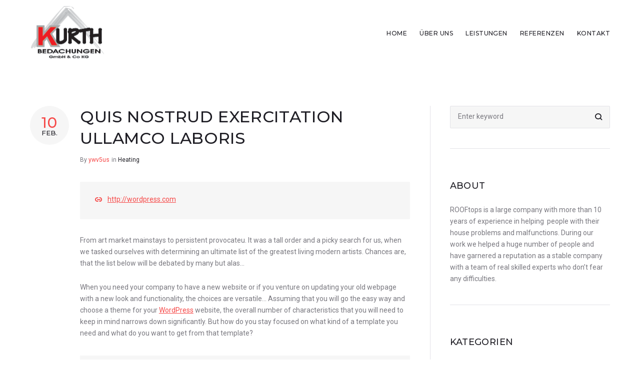

--- FILE ---
content_type: text/html; charset=UTF-8
request_url: https://kurth-bedachungen.de/quis-nostrud-exercitation-ullamco-laboris-2/
body_size: 83690
content:
<!DOCTYPE html>
<html lang="de">
<head>
<meta charset="UTF-8">
<link rel="profile" href="http://gmpg.org/xfn/11">
<link rel="pingback" href="https://kurth-bedachungen.de/xmlrpc.php">

<meta name="viewport" content="width=device-width, initial-scale=1, maximum-scale=1, user-scalable=no" />
<title>Quis nostrud exercitation ullamco laboris &#8211; Kurth Bedachungen</title>
<meta name='robots' content='max-image-preview:large' />
<link rel='dns-prefetch' href='//fonts.googleapis.com' />
<link rel="alternate" type="application/rss+xml" title="Kurth Bedachungen &raquo; Feed" href="https://kurth-bedachungen.de/feed/" />
<script type="text/javascript">
window._wpemojiSettings = {"baseUrl":"https:\/\/s.w.org\/images\/core\/emoji\/14.0.0\/72x72\/","ext":".png","svgUrl":"https:\/\/s.w.org\/images\/core\/emoji\/14.0.0\/svg\/","svgExt":".svg","source":{"concatemoji":"https:\/\/kurth-bedachungen.de\/wp-includes\/js\/wp-emoji-release.min.js?ver=6.1.9"}};
/*! This file is auto-generated */
!function(e,a,t){var n,r,o,i=a.createElement("canvas"),p=i.getContext&&i.getContext("2d");function s(e,t){var a=String.fromCharCode,e=(p.clearRect(0,0,i.width,i.height),p.fillText(a.apply(this,e),0,0),i.toDataURL());return p.clearRect(0,0,i.width,i.height),p.fillText(a.apply(this,t),0,0),e===i.toDataURL()}function c(e){var t=a.createElement("script");t.src=e,t.defer=t.type="text/javascript",a.getElementsByTagName("head")[0].appendChild(t)}for(o=Array("flag","emoji"),t.supports={everything:!0,everythingExceptFlag:!0},r=0;r<o.length;r++)t.supports[o[r]]=function(e){if(p&&p.fillText)switch(p.textBaseline="top",p.font="600 32px Arial",e){case"flag":return s([127987,65039,8205,9895,65039],[127987,65039,8203,9895,65039])?!1:!s([55356,56826,55356,56819],[55356,56826,8203,55356,56819])&&!s([55356,57332,56128,56423,56128,56418,56128,56421,56128,56430,56128,56423,56128,56447],[55356,57332,8203,56128,56423,8203,56128,56418,8203,56128,56421,8203,56128,56430,8203,56128,56423,8203,56128,56447]);case"emoji":return!s([129777,127995,8205,129778,127999],[129777,127995,8203,129778,127999])}return!1}(o[r]),t.supports.everything=t.supports.everything&&t.supports[o[r]],"flag"!==o[r]&&(t.supports.everythingExceptFlag=t.supports.everythingExceptFlag&&t.supports[o[r]]);t.supports.everythingExceptFlag=t.supports.everythingExceptFlag&&!t.supports.flag,t.DOMReady=!1,t.readyCallback=function(){t.DOMReady=!0},t.supports.everything||(n=function(){t.readyCallback()},a.addEventListener?(a.addEventListener("DOMContentLoaded",n,!1),e.addEventListener("load",n,!1)):(e.attachEvent("onload",n),a.attachEvent("onreadystatechange",function(){"complete"===a.readyState&&t.readyCallback()})),(e=t.source||{}).concatemoji?c(e.concatemoji):e.wpemoji&&e.twemoji&&(c(e.twemoji),c(e.wpemoji)))}(window,document,window._wpemojiSettings);
</script>
<style type="text/css">
img.wp-smiley,
img.emoji {
	display: inline !important;
	border: none !important;
	box-shadow: none !important;
	height: 1em !important;
	width: 1em !important;
	margin: 0 0.07em !important;
	vertical-align: -0.1em !important;
	background: none !important;
	padding: 0 !important;
}
</style>
	<link rel='stylesheet' id='jquery-swiper-css' href='https://kurth-bedachungen.de/wp-content/themes/rooftops/assets/css/swiper.min.css?ver=3.3.0' type='text/css' media='all' />
<link rel='stylesheet' id='wp-block-library-css' href='https://kurth-bedachungen.de/wp-includes/css/dist/block-library/style.min.css?ver=6.1.9' type='text/css' media='all' />
<link rel='stylesheet' id='classic-theme-styles-css' href='https://kurth-bedachungen.de/wp-includes/css/classic-themes.min.css?ver=1' type='text/css' media='all' />
<style id='global-styles-inline-css' type='text/css'>
body{--wp--preset--color--black: #000000;--wp--preset--color--cyan-bluish-gray: #abb8c3;--wp--preset--color--white: #ffffff;--wp--preset--color--pale-pink: #f78da7;--wp--preset--color--vivid-red: #cf2e2e;--wp--preset--color--luminous-vivid-orange: #ff6900;--wp--preset--color--luminous-vivid-amber: #fcb900;--wp--preset--color--light-green-cyan: #7bdcb5;--wp--preset--color--vivid-green-cyan: #00d084;--wp--preset--color--pale-cyan-blue: #8ed1fc;--wp--preset--color--vivid-cyan-blue: #0693e3;--wp--preset--color--vivid-purple: #9b51e0;--wp--preset--gradient--vivid-cyan-blue-to-vivid-purple: linear-gradient(135deg,rgba(6,147,227,1) 0%,rgb(155,81,224) 100%);--wp--preset--gradient--light-green-cyan-to-vivid-green-cyan: linear-gradient(135deg,rgb(122,220,180) 0%,rgb(0,208,130) 100%);--wp--preset--gradient--luminous-vivid-amber-to-luminous-vivid-orange: linear-gradient(135deg,rgba(252,185,0,1) 0%,rgba(255,105,0,1) 100%);--wp--preset--gradient--luminous-vivid-orange-to-vivid-red: linear-gradient(135deg,rgba(255,105,0,1) 0%,rgb(207,46,46) 100%);--wp--preset--gradient--very-light-gray-to-cyan-bluish-gray: linear-gradient(135deg,rgb(238,238,238) 0%,rgb(169,184,195) 100%);--wp--preset--gradient--cool-to-warm-spectrum: linear-gradient(135deg,rgb(74,234,220) 0%,rgb(151,120,209) 20%,rgb(207,42,186) 40%,rgb(238,44,130) 60%,rgb(251,105,98) 80%,rgb(254,248,76) 100%);--wp--preset--gradient--blush-light-purple: linear-gradient(135deg,rgb(255,206,236) 0%,rgb(152,150,240) 100%);--wp--preset--gradient--blush-bordeaux: linear-gradient(135deg,rgb(254,205,165) 0%,rgb(254,45,45) 50%,rgb(107,0,62) 100%);--wp--preset--gradient--luminous-dusk: linear-gradient(135deg,rgb(255,203,112) 0%,rgb(199,81,192) 50%,rgb(65,88,208) 100%);--wp--preset--gradient--pale-ocean: linear-gradient(135deg,rgb(255,245,203) 0%,rgb(182,227,212) 50%,rgb(51,167,181) 100%);--wp--preset--gradient--electric-grass: linear-gradient(135deg,rgb(202,248,128) 0%,rgb(113,206,126) 100%);--wp--preset--gradient--midnight: linear-gradient(135deg,rgb(2,3,129) 0%,rgb(40,116,252) 100%);--wp--preset--duotone--dark-grayscale: url('#wp-duotone-dark-grayscale');--wp--preset--duotone--grayscale: url('#wp-duotone-grayscale');--wp--preset--duotone--purple-yellow: url('#wp-duotone-purple-yellow');--wp--preset--duotone--blue-red: url('#wp-duotone-blue-red');--wp--preset--duotone--midnight: url('#wp-duotone-midnight');--wp--preset--duotone--magenta-yellow: url('#wp-duotone-magenta-yellow');--wp--preset--duotone--purple-green: url('#wp-duotone-purple-green');--wp--preset--duotone--blue-orange: url('#wp-duotone-blue-orange');--wp--preset--font-size--small: 13px;--wp--preset--font-size--medium: 20px;--wp--preset--font-size--large: 36px;--wp--preset--font-size--x-large: 42px;--wp--preset--spacing--20: 0.44rem;--wp--preset--spacing--30: 0.67rem;--wp--preset--spacing--40: 1rem;--wp--preset--spacing--50: 1.5rem;--wp--preset--spacing--60: 2.25rem;--wp--preset--spacing--70: 3.38rem;--wp--preset--spacing--80: 5.06rem;}:where(.is-layout-flex){gap: 0.5em;}body .is-layout-flow > .alignleft{float: left;margin-inline-start: 0;margin-inline-end: 2em;}body .is-layout-flow > .alignright{float: right;margin-inline-start: 2em;margin-inline-end: 0;}body .is-layout-flow > .aligncenter{margin-left: auto !important;margin-right: auto !important;}body .is-layout-constrained > .alignleft{float: left;margin-inline-start: 0;margin-inline-end: 2em;}body .is-layout-constrained > .alignright{float: right;margin-inline-start: 2em;margin-inline-end: 0;}body .is-layout-constrained > .aligncenter{margin-left: auto !important;margin-right: auto !important;}body .is-layout-constrained > :where(:not(.alignleft):not(.alignright):not(.alignfull)){max-width: var(--wp--style--global--content-size);margin-left: auto !important;margin-right: auto !important;}body .is-layout-constrained > .alignwide{max-width: var(--wp--style--global--wide-size);}body .is-layout-flex{display: flex;}body .is-layout-flex{flex-wrap: wrap;align-items: center;}body .is-layout-flex > *{margin: 0;}:where(.wp-block-columns.is-layout-flex){gap: 2em;}.has-black-color{color: var(--wp--preset--color--black) !important;}.has-cyan-bluish-gray-color{color: var(--wp--preset--color--cyan-bluish-gray) !important;}.has-white-color{color: var(--wp--preset--color--white) !important;}.has-pale-pink-color{color: var(--wp--preset--color--pale-pink) !important;}.has-vivid-red-color{color: var(--wp--preset--color--vivid-red) !important;}.has-luminous-vivid-orange-color{color: var(--wp--preset--color--luminous-vivid-orange) !important;}.has-luminous-vivid-amber-color{color: var(--wp--preset--color--luminous-vivid-amber) !important;}.has-light-green-cyan-color{color: var(--wp--preset--color--light-green-cyan) !important;}.has-vivid-green-cyan-color{color: var(--wp--preset--color--vivid-green-cyan) !important;}.has-pale-cyan-blue-color{color: var(--wp--preset--color--pale-cyan-blue) !important;}.has-vivid-cyan-blue-color{color: var(--wp--preset--color--vivid-cyan-blue) !important;}.has-vivid-purple-color{color: var(--wp--preset--color--vivid-purple) !important;}.has-black-background-color{background-color: var(--wp--preset--color--black) !important;}.has-cyan-bluish-gray-background-color{background-color: var(--wp--preset--color--cyan-bluish-gray) !important;}.has-white-background-color{background-color: var(--wp--preset--color--white) !important;}.has-pale-pink-background-color{background-color: var(--wp--preset--color--pale-pink) !important;}.has-vivid-red-background-color{background-color: var(--wp--preset--color--vivid-red) !important;}.has-luminous-vivid-orange-background-color{background-color: var(--wp--preset--color--luminous-vivid-orange) !important;}.has-luminous-vivid-amber-background-color{background-color: var(--wp--preset--color--luminous-vivid-amber) !important;}.has-light-green-cyan-background-color{background-color: var(--wp--preset--color--light-green-cyan) !important;}.has-vivid-green-cyan-background-color{background-color: var(--wp--preset--color--vivid-green-cyan) !important;}.has-pale-cyan-blue-background-color{background-color: var(--wp--preset--color--pale-cyan-blue) !important;}.has-vivid-cyan-blue-background-color{background-color: var(--wp--preset--color--vivid-cyan-blue) !important;}.has-vivid-purple-background-color{background-color: var(--wp--preset--color--vivid-purple) !important;}.has-black-border-color{border-color: var(--wp--preset--color--black) !important;}.has-cyan-bluish-gray-border-color{border-color: var(--wp--preset--color--cyan-bluish-gray) !important;}.has-white-border-color{border-color: var(--wp--preset--color--white) !important;}.has-pale-pink-border-color{border-color: var(--wp--preset--color--pale-pink) !important;}.has-vivid-red-border-color{border-color: var(--wp--preset--color--vivid-red) !important;}.has-luminous-vivid-orange-border-color{border-color: var(--wp--preset--color--luminous-vivid-orange) !important;}.has-luminous-vivid-amber-border-color{border-color: var(--wp--preset--color--luminous-vivid-amber) !important;}.has-light-green-cyan-border-color{border-color: var(--wp--preset--color--light-green-cyan) !important;}.has-vivid-green-cyan-border-color{border-color: var(--wp--preset--color--vivid-green-cyan) !important;}.has-pale-cyan-blue-border-color{border-color: var(--wp--preset--color--pale-cyan-blue) !important;}.has-vivid-cyan-blue-border-color{border-color: var(--wp--preset--color--vivid-cyan-blue) !important;}.has-vivid-purple-border-color{border-color: var(--wp--preset--color--vivid-purple) !important;}.has-vivid-cyan-blue-to-vivid-purple-gradient-background{background: var(--wp--preset--gradient--vivid-cyan-blue-to-vivid-purple) !important;}.has-light-green-cyan-to-vivid-green-cyan-gradient-background{background: var(--wp--preset--gradient--light-green-cyan-to-vivid-green-cyan) !important;}.has-luminous-vivid-amber-to-luminous-vivid-orange-gradient-background{background: var(--wp--preset--gradient--luminous-vivid-amber-to-luminous-vivid-orange) !important;}.has-luminous-vivid-orange-to-vivid-red-gradient-background{background: var(--wp--preset--gradient--luminous-vivid-orange-to-vivid-red) !important;}.has-very-light-gray-to-cyan-bluish-gray-gradient-background{background: var(--wp--preset--gradient--very-light-gray-to-cyan-bluish-gray) !important;}.has-cool-to-warm-spectrum-gradient-background{background: var(--wp--preset--gradient--cool-to-warm-spectrum) !important;}.has-blush-light-purple-gradient-background{background: var(--wp--preset--gradient--blush-light-purple) !important;}.has-blush-bordeaux-gradient-background{background: var(--wp--preset--gradient--blush-bordeaux) !important;}.has-luminous-dusk-gradient-background{background: var(--wp--preset--gradient--luminous-dusk) !important;}.has-pale-ocean-gradient-background{background: var(--wp--preset--gradient--pale-ocean) !important;}.has-electric-grass-gradient-background{background: var(--wp--preset--gradient--electric-grass) !important;}.has-midnight-gradient-background{background: var(--wp--preset--gradient--midnight) !important;}.has-small-font-size{font-size: var(--wp--preset--font-size--small) !important;}.has-medium-font-size{font-size: var(--wp--preset--font-size--medium) !important;}.has-large-font-size{font-size: var(--wp--preset--font-size--large) !important;}.has-x-large-font-size{font-size: var(--wp--preset--font-size--x-large) !important;}
.wp-block-navigation a:where(:not(.wp-element-button)){color: inherit;}
:where(.wp-block-columns.is-layout-flex){gap: 2em;}
.wp-block-pullquote{font-size: 1.5em;line-height: 1.6;}
</style>
<link rel='stylesheet' id='contact-form-7-css' href='https://kurth-bedachungen.de/wp-content/plugins/contact-form-7/includes/css/styles.css?ver=5.7.3' type='text/css' media='all' />
<link rel='stylesheet' id='font-awesome-css' href='https://kurth-bedachungen.de/wp-content/plugins/elementor/assets/lib/font-awesome/css/font-awesome.min.css?ver=4.7.0' type='text/css' media='all' />
<link rel='stylesheet' id='tm-timeline-css-css' href='https://kurth-bedachungen.de/wp-content/plugins/tm-timeline/css/tm-timeline.css?ver=1.1.1' type='text/css' media='all' />
<link rel='stylesheet' id='tm-pg-material-icons-css' href='https://kurth-bedachungen.de/wp-content/plugins/tm-photo-gallery/media/css/material-icons.css' type='text/css' media='all' />
<link rel='stylesheet' id='tm-pg-fontello-css' href='https://kurth-bedachungen.de/wp-content/plugins/tm-photo-gallery/media/css/frontend/fontello.css' type='text/css' media='all' />
<link rel='stylesheet' id='tm-pg-lightgallery-css' href='https://kurth-bedachungen.de/wp-content/plugins/tm-photo-gallery/media/css/frontend/lightgallery.css' type='text/css' media='all' />
<link rel='stylesheet' id='tm-pg-style-frontend-css' href='https://kurth-bedachungen.de/wp-content/plugins/tm-photo-gallery/media/css/frontend/style-frontend.css' type='text/css' media='all' />
<link rel='stylesheet' id='cherry-google-fonts-css' href='//fonts.googleapis.com/css?family=Roboto%3A400%7CMontserrat%3A500%2C600&#038;subset=latin&#038;ver=6.1.9' type='text/css' media='all' />
<link rel='stylesheet' id='magnific-popup-css' href='https://kurth-bedachungen.de/wp-content/themes/rooftops/assets/css/magnific-popup.min.css?ver=1.1.0' type='text/css' media='all' />
<link rel='stylesheet' id='nucleo-outline-css' href='https://kurth-bedachungen.de/wp-content/themes/rooftops/assets/css/nucleo-outline.css?ver=1.0.0' type='text/css' media='all' />
<link rel='stylesheet' id='nucleo-mini-css' href='https://kurth-bedachungen.de/wp-content/themes/rooftops/assets/css/nucleo-mini.css?ver=1.0.0' type='text/css' media='all' />
<link rel='stylesheet' id='rooftops-theme-style-css' href='https://kurth-bedachungen.de/wp-content/themes/rooftops/style.css?ver=6.1.9' type='text/css' media='all' />
<style id='rooftops-theme-style-inline-css' type='text/css'>
.breadcrumbs:before { background-image: url( https://kurth-bedachungen.de/wp-content/themes/rooftops/assets/images/texture.png ); background-position: center; }
/* #Typography */html {font-size: 87%;}body {font-style: normal;font-weight: 400;font-size: 14px;line-height: 1.643;font-family: Roboto, sans-serif;letter-spacing: 0em;text-align: left;color: #79787f;}h1,.h1-style {font-style: normal;font-weight: 500;font-size: 39px;line-height: 1.19;font-family: Montserrat, sans-serif;letter-spacing: 0em;text-align: inherit;color: #1e1d24;}h2,.h2-style {font-style: normal;font-weight: 500;font-size: 28px;line-height: 1.3;font-family: Montserrat, sans-serif;letter-spacing: 0em;text-align: inherit;color: #1e1d24;}h3,.h3-style {font-style: normal;font-weight: 500;font-size: 24px;line-height: 1.344;font-family: Montserrat, sans-serif;letter-spacing: 0.02em;text-align: inherit;color: #1e1d24;}h4,.h4-style {font-style: normal;font-weight: 500;font-size: 22px;line-height: 1.45;font-family: Montserrat, sans-serif;letter-spacing: 0.02em;text-align: inherit;color: #1e1d24;}h5,.h5-style {font-style: normal;font-weight: 500;font-size: 18px;line-height: 1.44;font-family: Montserrat, sans-serif;letter-spacing: 0.02em;text-align: inherit;color: #1e1d24;}h6,.h6-style {font-style: normal;font-weight: 500;font-size: 16px;line-height: 1.44;font-family: Montserrat, sans-serif;letter-spacing: 0em;text-align: inherit;color: #1e1d24;}@media (min-width: 1200px) {h1,.h1-style { font-size: 64px; }h2,.h2-style { font-size: 46px; }h3,.h3-style { font-size: 32px; }}a,h1 a:hover,h2 a:hover,h3 a:hover,h4 a:hover,h5 a:hover,h6 a:hover { color: #f64847; }a:hover { color: #1e1d24; }/* #Invert Color Scheme */.invert { color: #79787f; }.invert h1 { color: #ffffff; }.invert h2 { color: #ffffff; }.invert h3 { color: #ffffff; }.invert h4 { color: #ffffff; }.invert h5 { color: #ffffff; }.invert h6 { color: #ffffff; }.invert a{ color: #f64847; }.invert a:hover { color: #ffffff; }a[href*="mailto:"] { color: #f64847; }a[href*="mailto:"]:hover { color: #1e1d24; }a[href*="tel:"], a[href*="callto:"] { color: #79787f; }a[href*="tel:"]:hover, a[href*="callto:"]:hover { color: #f64847; }/* #Layout */@media (min-width: 1200px) {.site .container {max-width: 1200px;}}/* #Pages */.not-found .page-title,.error-404 .page-content h2 { color: #f64847; }.invert.error-404 .page-content h2{ color: #ffffff; }/* #404 page */body.error404 .site-content {background-color: #ffffff;}/* #Elements */blockquote {font-style: normal;font-weight: 500;font-size: 22px;line-height: 1.45;font-family: Montserrat, sans-serif;color: #f64847;background-color: #f6f6f6;}.invert blockquote {color: #ffffff;}blockquote:before {color: #f64847;}blockquote cite {font-style: normal;font-weight: 400;font-size: 14px;line-height: 1.643;font-family: Roboto, sans-serif;letter-spacing: 0em;}blockquote cite,blockquote cite a {color: #1e1d24;}code {color: #ffffff;background-color: #1e1d24;font-family: Roboto, sans-serif;}.single-post .post > .entry-content > p:first-of-type:first-letter,.dropcaps {background-color: #f64847;color: #ffffff;font-family: Montserrat, sans-serif;}hr {background-color: #f6f6f6;}/* List */.hentry ol >li:before,.hentry ul:not([class]) > li:before,.comment-content ol >li:before,.comment-content ul:not([class]) > li:before {color: #f64847;}dl {font-family: Montserrat, sans-serif;}/* Page preloader */.preloader-path {stroke: #f64847;}/* #ToTop button */#toTop {color: #ffffff;background-color: #f64847;}#toTop:hover {background-color: #1e1d24;}/* #Header */.header-container {background-color: #ffffff;background-repeat: no-repeat;background-attachment: scroll;background-size: cover;;background-position: center;}.site-header.style-5 .header-nav-wrapper:before {background-color: #f64847;}.site-header.style-1 .header-container_wrap > :not(:first-child),.site-header.style-2 .header-nav-wrapper,.site-header.style-3 .header-container__flex-wrap,.site-header.style-4 .header-components__contact-button,.site-header.style-6 .header-components__contact-button,.site-header.style-7 .header-components__contact-button {border-color: #e3e2e7;}.site-header.style-1.transparent .header-container_wrap > :not(:first-child),.site-header.style-2.transparent .header-nav-wrapper,.site-header.style-3.transparent .header-container__flex-wrap,.site-header.style-4.transparent .header-components__contact-button,.site-header.style-6.transparent .header-components__contact-button,.site-header.style-7.transparent .header-components__contact-button {border-color: rgba(255,255,255,0.2);}/* ##Logo */.site-logo--text {font-style: normal;font-weight: 600;font-size: 24px;font-family: Montserrat, sans-serif;}.site-logo__link,.site-logo__link:hover {color: #1e1d24;}.invert .site-description {color: #ffffff;}/* ##Top Panel */.top-panel {background-color: #1e1d24;}/* ##Invert Header Style*/.invert.top-panel,.invert.header-container {color: #79787f;}/* #Form buttons */form button,form input[type='button'],form input[type='reset'],form input[type='submit'] {font-weight: 500;font-size: 12px;font-family: Montserrat, sans-serif;}/* #Fields */input[type='text'],input[type='email'],input[type='url'],input[type='password'],input[type='search'],input[type='number'],input[type='tel'],input[type='range'],input[type='date'],input[type='month'],input[type='week'],input[type='time'],input[type='datetime'],input[type='datetime-local'],input[type='color'],select,textarea,.wpcf7 .wpcf7-form-control-wrap[class*="file-"] {background-color: #f6f6f6;border-color: #e3e2e7;color: #79787f;box-shadow: inset 0 0 0 1px #f6f6f6;}input[type='text']:focus,input[type='email']:focus,input[type='url']:focus,input[type='password']:focus,input[type='search']:focus,input[type='number']:focus,input[type='tel']:focus,input[type='range']:focus,input[type='date']:focus,input[type='month']:focus,input[type='week']:focus,input[type='time']:focus,input[type='datetime']:focus,input[type='datetime-local']:focus,input[type='color']:focus,select:focus,textarea:focus {border-color: #e3e2e7;box-shadow: inset 0 0 0 1px #e3e2e7;}/* #Search Form */.search-form__field {color: #79787f;}.invert.header-container .search-form__field {color: #ffffff;}.search-form__toggle,.site-header .search-form__input-wrap::before {color: #1e1d24;}.site-header .search-form .search-form__submit,.site-header .invert .search-form .search-form__submit:hover {color: #f64847;}@media (min-width: 600px) {.site-header .search-form .search-form__submit:hover,.site-header.style-5 .search-form .search-form__submit:hover {color: #1e1d24;}}.search-form__close {color: #d2d2d3;}.invert .search-form__toggle:not(:hover),.invert .search-form__close:not(:hover),.site-header .invert .search-form__input-wrap::before,.site-header .invert .search-form .search-form__submit:not(:hover) {color: #ffffff;}.search-form__toggle:hover,.search-form__close:hover {color: #f64847;}.invert .search-form__toggle:hover,.invert .search-form__close:hover {color: #f64847;}@media (min-width: 600px) {.invert .search-form__toggle:hover,.invert .search-form__close:hover {color: #f64847;}}.widget_search .search-form__submit,.widget_search .search-form__submit.btn {color: #1e1d24;}.widget_search .search-form__submit:hover,.widget_search .search-form__submit.btn:hover {color: #f64847;}.invert .search-form__field {color: #ffffff;}/* #Comment, Contact, Password Forms */[class^="comment-form-"] i {color: #e3e2e7;}.wpcf7-submit,.post-password-form label + input {color: #ffffff;background-color: #f64847;}.wpcf7-submit.btn-accent-2 {color: #ffffff;background-color: #1e1d24;}.wpcf7-submit:hover,.post-password-form label + input:hover {background-color: #1e1d24;}.wpcf7-submit.btn-accent-2:hover {color: #ffffff;background-color: #f64847;}.wpcf7-submit:active,.post-password-form label + input:active {background-color: rgb(5,4,11);}.wpcf7-submit.btn-accent-2:active {background-color: rgb(221,47,46);}.input-with-icon > i {color: #f64847;}.invert ::-webkit-input-placeholder { color: #ffffff; }.invert ::-moz-placeholder{ color: #ffffff; }.invert :-moz-placeholder{ color: #ffffff; }.invert :-ms-input-placeholder{ color: #ffffff; }.wpcf7 .wpcf7-not-valid:focus::-webkit-input-placeholder { color: #79787f; }.wpcf7 .wpcf7-not-valid:focus::-moz-placeholder{ color: #79787f; }.wpcf7 .wpcf7-not-valid:focus:-moz-placeholder{ color: #79787f; }.wpcf7 .wpcf7-not-valid:focus:-ms-input-placeholder{ color: #79787f; }.wpcf7 input[type='date'].wpcf7-not-valid:focus{ color: #79787f; }.social-list a {color: #79787f;}.share-btns__link:hover,.social-list a:hover {color: #1e1d24;}.invert .social-list a {color: rgb(147,146,153);}.invert .share-btns__link:hover,.invert .social-list a:hover {color: #ffffff;}/* #Menus */.footer-menu {font-family: Montserrat, sans-serif;}@media (min-width: 600px) {.main-navigation .menu > li > a {font-style: normal;font-weight: 500;font-size: 12px;line-height: 1.643;font-family: Montserrat, sans-serif;letter-spacing: 0.04em;}}/* #Main Menu */.main-navigation .menu > li > a {color: #1e1d24;}.main-navigation .menu > li > a:hover,.main-navigation .menu > li.menu-hover > a,.main-navigation .menu > li.tm-mega-menu-hover > a,.main-navigation .menu > li.current_page_item > a,.main-navigation .menu > li.current_page_ancestor > a,.main-navigation .menu > li.current-menu-item > a,.main-navigation .menu > li.current-menu-ancestor > a {color: #f64847;}.main-navigation .menu .menu-item-has-children > a:after {color: #79787f;}.invert .main-navigation .menu > li > a,.invert .main-navigation .menu > .menu-item-has-children > a:after {color: #ffffff;}@media (min-width: 600px) {.invert .main-navigation .menu > li > a:hover,.invert .main-navigation .menu > li.menu-hover > a,.invert .main-navigation .menu > li.tm-mega-menu-hover > a,.invert .main-navigation .menu > li.current_page_item > a,.invert .main-navigation .menu > li.current_page_ancestor > a,.invert .main-navigation .menu > li.current-menu-item > a,.invert .main-navigation .menu > li.current-menu-ancestor > a {color: #f64847;}.site-header.style-5 .invert .main-navigation.main-menu-style-1 .menu > li > a:hover,.site-header.style-5 .invert .main-navigation.main-menu-style-1 .menu > li.menu-hover > a,.site-header.style-5 .invert .main-navigation.main-menu-style-1 .menu > li.tm-mega-menu-hover > a,.site-header.style-5 .invert .main-navigation.main-menu-style-1 .menu > li.current_page_item > a,.site-header.style-5 .invert .main-navigation.main-menu-style-1 .menu > li.current_page_ancestor > a,.site-header.style-5 .invert .main-navigation.main-menu-style-1 .menu > li.current-menu-item > a,.site-header.style-5 .invert .main-navigation.main-menu-style-1 .menu > li.current-menu-ancestor > a {color: #1e1d24;}.main-navigation.main-menu-style-2 .menu > li > a:hover,.main-navigation.main-menu-style-2 .menu > li.menu-hover > a,.main-navigation.main-menu-style-2 .menu > li.tm-mega-menu-hover > a,.main-navigation.main-menu-style-2 .menu > li.current_page_item > a,.main-navigation.main-menu-style-2 .menu > li.current_page_ancestor > a,.main-navigation.main-menu-style-2 .menu > li.current-menu-item > a,.main-navigation.main-menu-style-2 .menu > li.current-menu-ancestor > a {color: #ffffff;background-color: #1e1d24;}}.main-navigation .sub-menu {background-color: #ffffff;}.main-navigation .sub-menu a {color: #79787f;}.main-navigation .sub-menu a:hover,.main-navigation .sub-menu li.menu-hover > a,.main-navigation .sub-menu li.tm-mega-menu-hover > a,.main-navigation .sub-menu li.current_page_item > a,.main-navigation .sub-menu li.current_page_ancestor > a,.main-navigation .sub-menu li.current-menu-item > a,.main-navigation .sub-menu li.current-menu-ancestor > a {color: #f64847;}@media (min-width: 600px) {.invert .main-navigation .sub-menu {background-color: #1e1d24;}}/* #Vertical-Mobile menu */#site-navigation.main-navigation.vertical-menu ul.menu li a,#site-navigation.main-navigation.mobile-menu ul.menu li a,#site-navigation.main-navigation.vertical-menu .navigation-button i {color: #ffffff;}#site-navigation.main-navigation.mobile-menu ul.menu li a:hover,#site-navigation.main-navigation.mobile-menu ul.menu li.tm-mega-menu-hover > a,#site-navigation.main-navigation.mobile-menu ul.menu li.current_page_item > a,#site-navigation.main-navigation.mobile-menu ul.menu li.current-menu-item > a,#site-navigation.main-navigation.vertical-menu ul.menu li a:hover,#site-navigation.main-navigation.vertical-menu ul.menu li.tm-mega-menu-hover > a,#site-navigation.main-navigation.vertical-menu ul.menu li.current_page_item > a,#site-navigation.main-navigation.vertical-menu ul.menu li.current-menu-item > a,#site-navigation.main-navigation.vertical-menu ul.menu .menu-item-has-children a:after,#site-navigation.main-navigation.mobile-menu ul.menu li a .sub-menu-toggle,#site-navigation.main-navigation.vertical-menu .navigation-button .navigation-button__text,#site-navigation.main-navigation.vertical-menu .navigation-button:hover i {color: #79787f;}/* ##Menu toggle */.menu-toggle .menu-toggle-inner {background-color: #1e1d24;}.invert .menu-toggle:not(:hover) .menu-toggle-inner {background-color: #ffffff;}.menu-toggle:hover .menu-toggle-inner {background-color: #f64847;}/* ##Menu-item desc */.menu-item__desc {color: #79787f;}/* #Footer Menu */.footer-menu a {color: #1e1d24;}.footer-menu a:hover,.footer-menu li.current-menu-item a,.footer-menu li.current_page_item a {color: #f64847;}.invert .footer-menu a {color: #f64847;}.invert.first-row-regular .footer-menu a {color: #1e1d24;}.invert .footer-menu a:hover,.invert .footer-menu li.current-menu-item a,.invert .footer-menu li.current_page_item a {color: #ffffff;}.invert.first-row-regular .footer-menu a:hover,.invert.first-row-regular .footer-menu li.current-menu-item a,.invert.first-row-regular .footer-menu li.current_page_item a {color: #f64847;}/* #Top Menu */.invert .top-panel__menu .menu-item a {color: #f64847;}.invert .top-panel__menu .menu-item a:hover,.invert .top-panel__menu .menu-item.current-menu-item a,.invert .top-panel__menu .menu-item.current_page_item a {color: #ffffff;}/*# TM Mega menu */nav.main-navigation > .tm-mega-menu.mega-menu-mobile-on .mega-menu-mobile-arrow i,nav.main-navigation .mega-menu-arrow {color: #79787f;}@media (min-width: 600px) {nav.main-navigation.main-menu-style-2 .menu > li.current-menu-item > a > .mega-menu-arrow,nav.main-navigation.main-menu-style-2 .menu > li:hover > a > .mega-menu-arrow,nav.main-navigation.main-menu-style-2 .menu > li.menu-hover > a > .mega-menu-arrow {color: #ffffff;}}.invert nav.main-navigation .menu > li > a > .mega-menu-arrow {color: #ffffff;}nav.main-navigation > .tm-mega-menu .tm-mega-menu-sub.mega-sub .tm-mega-menu-sub-item.sub-column-title > a {line-height: 1.643;}@media (min-width: 600px) {nav.main-navigation > .tm-mega-menu .tm-mega-menu-sub.mega-sub .tm-mega-menu-sub-item.sub-column-title > a {font-style: normal;font-weight: 500;font-size: 18px;line-height: 1.44;font-family: Montserrat, sans-serif;letter-spacing: 0.02em;color: #1e1d24;}.invert nav.main-navigation > .tm-mega-menu .tm-mega-menu-sub.mega-sub .tm-mega-menu-sub-item.sub-column-title > a {color: #ffffff;}}nav.main-navigation > .tm-mega-menu .tm-mega-menu-sub.mega-sub > .tm-mega-menu-sub-item + .tm-mega-menu-sub-item::before {background-color: #e3e2e7;}.invert nav.main-navigation > .tm-mega-menu .tm-mega-menu-sub.mega-sub > .tm-mega-menu-sub-item + .tm-mega-menu-sub-item::before {background-color: rgba(255,255,255,0.15);}/* #Post */.hentry {border-color: #e3e2e7;}.posts-list__item-content,.posts-list--search .posts-list__item {border-color: #e3e2e7;}/* #Sidebar */.position-one-right-sidebar .site-content_wrap .sidebar::before,.position-one-left-sidebar .site-content_wrap .sidebar::before,.position-one-right-sidebar .site-content_wrap .single-service::before,.position-one-left-sidebar .site-content_wrap .single-service::before,.position-one-right-sidebar .site-content_wrap .single-project::before,.position-one-left-sidebar .site-content_wrap .single-project::before {background-color: #e3e2e7;}/* #Sticky label */.sticky__label {background-color: #1e1d24;color: #ffffff;}.posts-list--default-fullwidth-image .posts-list__item:hover .sticky__label,.posts-list--masonry .posts-list__item:hover .sticky__label,.posts-list--grid .posts-list__item:hover .sticky__label,.posts-list--vertical-justify .posts-list__item:hover .sticky__label {background-color: #1e1d24;}/* #Entry Meta */.entry-meta,.entry-meta-container,.post__cats,.posted-by,.cherry-trend-views,.cherry-trend-rating {font-style: normal;font-weight: 400;font-size: 12px;line-height: 1.75;font-family: Roboto, sans-serif;letter-spacing: 0em;}.single-post .post__date-circle .post__date-link,.posts-list .post__date-circle .post__date-link,.posts-list__item.has-thumb .post__date-link,.posts-list__item.format-gallery .post__date-link,.posts-list__item.format-image .post__date-link,.posts-list__item.format-video .post__date-link {background-color: #f6f6f6;}.single-post .post__date-circle .post__date-link:hover,.posts-list .post__date-circle .post__date-link:hover,.posts-list__item.has-thumb .post__date-link:hover,.posts-list__item.format-gallery .post__date-link:hover,.posts-list__item.format-image .post__date-link:hover,.posts-list__item.format-video .post__date-link:hover {background-color: #f64847;}.post__date-day {font-style: normal;font-weight: 500;font-size: 29px;line-height: 1.344;font-family: Montserrat, sans-serif;letter-spacing: 0.02em;color: #f64847;}.post__date-month {font-style: normal;font-weight: 500;font-size: 13px;line-height: 1.44;font-family: Montserrat, sans-serif;letter-spacing: 0em;color: #1e1d24;}.single-post .post__date-link:hover .post__date-day,.single-post .post__date-link:hover .post__date-month,.posts-list .post__date-link:hover .post__date-day,.posts-list .post__date-link:hover .post__date-month {color: #ffffff;}.posted-by a:hover,.post__date a{ color: #79787f; }.posted-by a,.post__date a:hover { color: #f64847; }.invert .posted-by a { color: #f64847; }.invert .post__date a,.invert .post__comments a{ color: #79787f; }.invert .posted-by a:hover,.invert .post__date a:hover,.invert .post__comments a:hover { color: #ffffff; }.post__cats a,.post__tags a,.post__comments a,.cherry-trend-views__count {color: #1e1d24;}.post__cats a:hover,.post__tags a:hover,.post__comments a:hover {color: #f64847;}.invert .post__cats a,.invert .post__tags a,.invert .post__comments a {color: #ffffff;}.invert .post__cats a:hover,.invert .post__tags a:hover,.invert .post__comments a:hover {color: #f64847;}.single-post__full-width-section .post__cats a:not(:hover) { color: #f64847; }.post__comments i,.cherry-trend-views__count:before {color: rgb(172,171,178);}.invert .post__comments i {color: #f64847; }/* #Post Format */.format-audio .post-featured-content,.format-quote .post-featured-content,.format-link .post-featured-content,.single-post .mejs-container-wrapper {background-color: #f6f6f6;}.post-format-quote,.post-format-quote a:not(:hover) {color: #f64847;}.post-format-quote cite a:not(:hover) {color: #1e1d24;}.posts-list--default-modern .post-format-quote {font-style: normal;font-weight: 500;font-size: 24px;line-height: 1.344;font-family: Montserrat, sans-serif;letter-spacing: 0.02em;}@media (min-width: 1200px) {.posts-list--default-modern .post-format-quote { font-size: 32px; }}.post-featured-content .post-format-link {color: #f64847;}.post-featured-content .post-format-link:hover {color: #1e1d24;}/* #Single posts */.single-post .site-main > :not(.post) {border-color: #e3e2e7;}.single-post__full-width-section.invert {color: #ffffff;}/* #Comments */.comment-list > .comment + .comment,.comment-list > .comment + .pingback,.comment-list > .pingback + .comment,.comment-list > .pingback + .pingback,.comment-list .children > .comment,.comment-respond,.comment-list .comment-respond {border-color: #e3e2e7;}.comment-metadata {font-style: normal;font-weight: 400;font-size: 12px;line-height: 1.75;font-family: Roboto, sans-serif;}.comment-metadata .url {color: #1e1d24;}.comment-metadata .url:after,.comment-metadata .url:hover {color: #f64847;}.comment .comment-date__link:hover {color: #f64847;}.comment-reply-link {font-family: Montserrat, sans-serif;}#cancel-comment-reply-link {color: #f64847;line-height: calc(1.44 * 16px);}#cancel-comment-reply-link:hover {color: #1e1d24;}/* Audio list *//*temp*/.wp-playlist.wp-audio-playlist.wp-playlist-light {border-color: #f6f6f6;}.wp-playlist.wp-audio-playlist.wp-playlist-light .wp-playlist-caption {color: #79787f;}.wp-playlist.wp-audio-playlist .wp-playlist-current-item .wp-playlist-caption .wp-playlist-item-title{font-style: normal;font-weight: 500;font-size: 16px;line-height: 1.44;font-family: Montserrat, sans-serif;letter-spacing: 0em;color: #1e1d24;}.wp-playlist.wp-audio-playlist.wp-playlist-dark .wp-playlist-current-item .wp-playlist-caption .wp-playlist-item-title{color: #ffffff;}/* #wp-video */.mejs-video .mejs-overlay-button:before {color: #ffffff;}.mejs-video .mejs-overlay-button:hover:after {background: #f64847;}/* #Paginations */.pagination {border-color: #e3e2e7;}.site-content .page-links a,#content .nav-links .page-numbers,.tm-pg_front_gallery-navigation .tm_pg_nav-links a.tm_pg_page-numbers {color: #79787f;border-color: #e3e2e7;}.site-content .page-links a:hover,.site-content .page-links > .page-links__item,#content .nav-links a.page-numbers:not(.next):not(.prev):hover,#content .nav-links .page-numbers.current,.tm-pg_front_gallery-navigation .tm_pg_nav-links a.tm_pg_page-numbers:not(.current):not(.next):not(.prev):hover,.tm-pg_front_gallery-navigation .tm_pg_nav-links a.tm_pg_page-numbers.current {color: #ffffff;background-color: #f64847;border-color: #f64847;}#content .nav-links .page-numbers.next,#content .nav-links .page-numbers.prev,.tm-pg_front_gallery-navigation .tm_pg_nav-links a.tm_pg_page-numbers.next,.tm-pg_front_gallery-navigation .tm_pg_nav-links a.tm_pg_page-numbers.prev {color: #f64847;font-style: normal;font-weight: 500;font-size: 12px;font-family: Montserrat, sans-serif;letter-spacing: 0em;}#content .nav-links .page-numbers.next:hover,#content .nav-links .page-numbers.prev:hover,.tm-pg_front_gallery-navigation .tm_pg_nav-links a.tm_pg_page-numbers.next:hover,.tm-pg_front_gallery-navigation .tm_pg_nav-links a.tm_pg_page-numbers.prev:hover {color: #1e1d24;}.comment-navigation a,.posts-navigation a,.post-navigation a {font-weight: 500;font-size: 12px;font-family: Montserrat, sans-serif;color: #ffffff;background-color: #f64847;}.comment-navigation a:hover,.posts-navigation a:hover,.post-navigation a:hover,.comment-navigation .nav-text,.posts-navigation .nav-text,.post-navigation .nav-text {background-color: #1e1d24;}/* #Breadcrumbs */.breadcrumbs {background-color: #f6f6f6;}.breadcrumbs:before {background-repeat: repeat;background-attachment: scroll;background-size: auto;opacity: 1;}.breadcrumbs__item,.breadcrumbs__browse {font-style: normal;font-weight: 400;font-size: 12px;line-height: 1.75;font-family: Roboto, sans-serif;letter-spacing: 0em;}.breadcrumbs__browse,.breadcrumbs__item,.breadcrumbs__item a {color: #79787f;}/* #Footer */.site-footer {background-color: #1e1d24;}.site-footer.style-1 .site-info-first-row {background-color: #ffffff;}.footer-area-wrap {background-color: #f6f6f6;}/* ##Invert Footer Style*/.invert.footer-area-wrap,.invert.footer-container {color: #79787f;}/* #Magnific Popup*/.mfp-iframe-holder .mfp-close ,.mfp-image-holder .mfp-close {color: rgb(185,184,191);}.mfp-iframe-holder .mfp-close:hover,.mfp-image-holder .mfp-close:hover{color: #d2d2d3;}.mfp-iframe-holder .mfp-arrow:before,.mfp-iframe-holder .mfp-arrow:after,.mfp-image-holder .mfp-arrow:before,.mfp-image-holder .mfp-arrow:after{background-color: rgb(185,184,191);}.mfp-iframe-holder .mfp-arrow:hover:before,.mfp-iframe-holder .mfp-arrow:hover:after,.mfp-image-holder .mfp-arrow:hover:before,.mfp-image-holder .mfp-arrow:hover:after{background-color: #d2d2d3;}/* #Swiper navigation*/.swiper-pagination-bullet {background-color: #d2d2d3;}.swiper-pagination-bullet-active,.swiper-pagination-bullet:hover{background-color: #1e1d24;}.swiper-button-next,.swiper-button-prev {color: #ffffff;background-color: #f64847;}.swiper-button-next:not(.swiper-button-disabled):hover,.swiper-button-prev:not(.swiper-button-disabled):hover {color: #1e1d24;background-color: #ffffff;}/*Contact block*/.contact-block__icon {color: #f64847;}.invert .contact-block__icon {color: #ffffff;}.invert .contact-block__text,.invert .contact-block__text a {color: rgb(147,146,153);}.invert .contact-block__text a:hover {color: #ffffff;}.contact-block.contact-block--header {font-family: Montserrat, sans-serif;}.contact-block.contact-block--header,.contact-block.contact-block--header a[href^="tel:"] {color: #1e1d24;}.contact-block.contact-block--header a[href^="tel:"]:hover {color: #f64847;}.invert .contact-block.contact-block--header .contact-block__icon {color: #f64847;}.invert .contact-block.contact-block--header,.invert .contact-block.contact-block--header a[href^="tel:"],.invert .contact-block.contact-block--header .contact-block__text,.invert .contact-block.contact-block--header .contact-block__text a {color: #ffffff;}.invert .contact-block.contact-block--header .contact-block__text a:hover,.invert .contact-block.contact-block--header a[href^="tel:"]:hover {color: #f64847;}/*Tables*/.hentry table:not([class]) tbody tr:nth-child(odd) {background-color: #f6f6f6;}.hentry table:not([class]) tbody tr th {color: #1e1d24;}.hentry table:not([class]) th + td,.hentry table:not([class]) td + td,.hentry table:not([class]) th + th,.hentry table:not([class]) td + th {border-color: #e3e2e7;}/*Title decoration*/.title-decoration::before {background: linear-gradient(-45deg, transparent 8px, #d2d2d3 0), linear-gradient(45deg, transparent 8px, #d2d2d3 0);}.title-decoration::after {background: linear-gradient(-45deg, transparent 8px, #ffffff 0), linear-gradient(45deg, transparent 8px, #ffffff 0);}.title-decoration__big::before {background: linear-gradient(-45deg, transparent 15px, #d2d2d3 0), linear-gradient(45deg, transparent 15px, #d2d2d3 0);}.title-decoration__big::after {background: linear-gradient(-45deg, transparent 15px, #ffffff 0), linear-gradient(45deg, transparent 15px, #ffffff 0);}.footer-area .title-decoration::after {background: linear-gradient(-45deg, transparent 8px, #f6f6f6 0), linear-gradient(45deg, transparent 8px, #f6f6f6 0);}/* #Button Appearance Styles */.btn,.btn-link,.link,a[href*="?media_dl="] {font-weight: 500;font-size: 12px;font-family: Montserrat, sans-serif;}.btn.btn-accent-1,.btn.btn-primary,.btn-downloader,a[href*="?media_dl="] {color: #ffffff;background-color: #f64847;}.btn.btn-accent-1:hover,.btn.btn-primary:hover,.btn-downloader:hover,a[href*="?media_dl="]:hover {color: #ffffff;background-color: #1e1d24;}.btn.btn-accent-1:active,.btn.btn-primary:active {background-color: rgb(5,4,11);}.btn.btn-accent-2 {color: #ffffff;background-color: #1e1d24;}.btn.btn-accent-2:hover {color: #ffffff;background-color: #f64847;}.btn.btn-accent-2:active {background-color: rgb(221,47,46);}.btn.btn-accent-3 {color: #f64847;background-color: #f6f6f6;}.btn.btn-accent-3:hover {color: #ffffff;background-color: #f64847;}.btn.btn-accent-3:active {background-color: rgb(221,47,46);}.btn-downloader.btn-downloader-invert,a[href*="?media_dl="].btn-downloader-invert {color: #f64847;background-color: #ffffff;}.btn-downloader.btn-downloader-invert:hover,a[href*="?media_dl="].btn-downloader-invert:hover {color: #ffffff;background-color: #f64847;}.sidebar .widget + .widget {border-color: #e3e2e7;}/* #Widget Calendar */.widget_calendar thead,.widget_calendar tbody{color: #79787f;}.widget_calendar caption {color: #ffffff;background-color: #f64847;font-family: Montserrat, sans-serif;font-size: 16px;}.widget_calendar th {color: #1e1d24;}.widget_calendar th:after {background-color: #f6f6f6;}.widget_calendar tbody td:not(.pad) {color: #79787f;}.widget_calendar tbody td a {color: #ffffff;background-color: #f64847;}.widget_calendar tbody td a:hover {color: #ffffff;background-color: #1e1d24;}.widget_calendar tbody td#today {color: #f64847;}.widget_calendar tfoot a:before {color: rgba(255,255,255,0.3);}.widget_calendar tfoot a:hover:before {color: #ffffff;}/* #Widget Tag Cloud */.tagcloud a {border-color: #e3e2e7;color: #79787f;}.tagcloud a:hover {background-color: #f64847;border-color: #f64847;color: #ffffff;}/* #Widget Recent Posts - Comments*/.widget_recent_entries a,.widget_recent_comments a,.widget_recent_comments .comment-author-link {color: #f64847;}.widget_recent_comments li > a {color: #1e1d24;}.widget_recent_entries a:hover,.widget_recent_comments a:hover,.widget_recent_comments li > a:hover {color: #1e1d24;}/* #Widget Archive - Categories */.widget_archive label:before,.widget_categories label:before{color: #1e1d24;}.widget_categories a,.widget_archive a {color: #79787f;}.widget_categories a:hover,.widget_archive a:hover {color: #f64847;}.invert .widget_categories a,.invert .widget_archive a {color: #79787f;}.invert .widget_categories a,.invert .widget_archive a {color: #f64847;}/* #Widgets misc */.widget_archive ul,.widget_categories ul,.widget_recent_entries ul,.widget_recent_comments ul,a.rsswidget,.tagcloud a {}/* #Widget date style */.widget_recent_entries .post-date,.rss-date {font-style: normal;font-weight: 400;font-size: 12px;line-height: 1.75;font-family: Roboto, sans-serif;letter-spacing: 0em;color: #79787f;}.widget_nav_menu ul li a {color: #79787f;}.widget_nav_menu ul li a:hover {color: #f64847;}.widget_nav_menu ul li a::before {color: #f64847;}.widget_nav_menu ul li a:hover::before {color: #1e1d24;}.invert .widget_nav_menu ul li a {color: #79787f;}.invert .widget_nav_menu ul li a:hover {color: #f64847;}.invert .widget_nav_menu ul li a::before {color: #f64847;}.invert .widget_nav_menu ul li a:hover::before {color: #ffffff;}.widget-taxonomy-tiles__content::before{background-color: #f64847;}.widget-taxonomy-tiles__inner:hover .widget-taxonomy-tiles__content::before { background-color: #1e1d24;}.invert .widget-taxonomy-tiles__title a,.invert .widget-taxonomy-tiles__post-count,.invert .widget-taxonomy-tiles__desc {color: #ffffff;}.invert .widget-taxonomy-tiles__title a:hover {color: #f64847;}.invert .widget-image-grid__content:hover{background-color: rgba(30,29,36,0.9);}.invert .widget-image-grid__inner,.invert .widget-image-grid__inner a {color: #ffffff;}.invert .widget-image-grid__inner a:hover {color: #f64847;}.smart-slider__instance .sp-arrow,.smart-slider__instance .sp-thumbnail-arrow {color: #1e1d24;background-color: #ffffff;}.smart-slider__instance .sp-arrow:hover,.smart-slider__instance .sp-thumbnail-arrow:hover {color: #ffffff;background-color: #f64847;}.smart-slider__instance .sp-button {background-color: #d2d2d3;}.smart-slider__instance .sp-button:hover,.smart-slider__instance .sp-button.sp-selected-button {background-color: #1e1d24;}.smart-slider__instance .sp-full-screen-button {color: #ffffff;}.smart-slider__instance .sp-full-screen-button:hover {color: #f64847;}.sp-thumbnails-container {background-color: rgba(30,29,36,0.85);}h2.sp-title {font-style: normal;font-weight: 500;line-height: 1.45;font-family: Montserrat, sans-serif;letter-spacing: 0.02em;}.smart-slider__instance .sp-title a,.smart-slider__instance .sp-content-container .sp-content {color: #ffffff;}.cs-instagram__cover {background-color: rgba(246,72,71,0.8);}.cs-instagram--widget .cs-instagram__caption {color: #1e1d24;}.invert .cs-instagram--widget .cs-instagram__caption {color: #ffffff;}.subscribe-block__input { color: #79787f; }.subscribe-block__input-wrap i {color: rgb(185,184,191);}/* #Custom posts*/.sidebar .widget-custom-posts .entry-title,.footer-area:not(.footer-area--fullwidth) .widget-custom-posts .entry-title {font-style: normal;font-size: 14px;line-height: 1.643;font-family: Roboto, sans-serif;letter-spacing: 0em;}.widget-custom-posts .entry-title a {color: #1e1d24;}.widget-custom-posts .entry-title a:hover{color: #f64847;}.invert .widget-custom-posts .entry-title a {color: #ffffff;}.invert .widget-custom-posts .entry-title a:hover{color: #f64847;}@media (min-width: 1200px) {.full-width-header-area .custom-posts .post-content-wrap *,.after-content-full-width-area .custom-posts .post-content-wrap *,.before-content-area .custom-posts .post-content-wrap *,.before-loop-area .custom-posts .post-content-wrap *,.after-loop-area .custom-posts .post-content-wrap *,.after-content-area .custom-posts .post-content-wrap *,.full-width-header-area .custom-posts .post-content-wrap .btn-link .btn__text:hover,.after-content-full-width-area .custom-posts .post-content-wrap .btn-link .btn__text:hover,.before-content-area .custom-posts .post-content-wrap .btn-link .btn__text:hover,.before-loop-area .custom-posts .post-content-wrap .btn-link .btn__text:hover,.after-loop-area .custom-posts .post-content-wrap .btn-link .btn__text:hover,.after-content-area .custom-posts .post-content-wrap .btn-link .btn__text:hover {color: #ffffff;}.full-width-header-area .custom-posts .post-content-wrap a:hover,.after-content-full-width-area .custom-posts .post-content-wrap a:hover,.before-content-area .custom-posts .post-content-wrap a:hover,.before-loop-area .custom-posts .post-content-wrap a:hover,.after-loop-area .custom-posts .post-content-wrap a:hover,.after-content-area .custom-posts .post-content-wrap a:hover,.full-width-header-area .custom-posts .post-content-wrap .btn-link .btn__text,.after-content-full-width-area .custom-posts .post-content-wrap .btn-link .btn__text,.before-content-area .custom-posts .post-content-wrap .btn-link .btn__text,.before-loop-area .custom-posts .post-content-wrap .btn-link .btn__text,.after-loop-area .custom-posts .post-content-wrap .btn-link .btn__text,.after-content-area .custom-posts .post-content-wrap .btn-link .btn__text {color: #f64847;}}.full-width-header-area .custom-posts .post-content-wrap::before,.after-content-full-width-area .custom-posts .post-content-wrap::before,.before-content-area .custom-posts .post-content-wrap::before,.before-loop-area .custom-posts .post-content-wrap::before,.after-loop-area .custom-posts .post-content-wrap::before,.after-content-area .custom-posts .post-content-wrap::before {background-color: #1e1d24;}.widget-playlist-slider .sp-next-thumbnail-arrow:before,.widget-playlist-slider .sp-next-thumbnail-arrow:after,.widget-playlist-slider .sp-previous-thumbnail-arrow:before,.widget-playlist-slider .sp-previous-thumbnail-arrow:after,.widget-playlist-slider .sp-arrow.sp-previous-arrow:before,.widget-playlist-slider .sp-arrow.sp-previous-arrow:after,.widget-playlist-slider .sp-arrow.sp-next-arrow:before,.widget-playlist-slider .sp-arrow.sp-next-arrow:after{background-color: #f64847;}.widget-playlist-slider .sp-right-thumbnails .sp-thumbnail-container:hover,.widget-playlist-slider .sp-thumbnail-container.sp-selected-thumbnail .sp-thumbnail::after {background-color: #1e1d24;}.widget-playlist-slider .sp-right-thumbnails .sp-thumbnail-container.sp-selected-thumbnail {background-color: #f64847;}.widget-playlist-slider .sp-right-thumbnails .sp-thumbnail-container.sp-selected-thumbnail .sp-thumbnail-text {border-color: #1e1d24;}.widget-playlist-slider .sp-thumbnail-title {color: #1e1d24;}.widget-playlist-slider .sp-thumbnail::after {background-color: #d2d2d3;}.widget-playlist-slider .sp-thumbnail-container:hover .sp-thumbnail .entry-meta,.widget-playlist-slider .sp-thumbnail-container:hover .sp-thumbnail .entry-meta i,.widget-playlist-slider .sp-thumbnail-container:hover .sp-thumbnail .posted-by,.widget-playlist-slider .sp-thumbnail-container:hover .sp-thumbnail .sp-thumbnail-title,.widget-playlist-slider .sp-thumbnail-container.sp-selected-thumbnail .sp-thumbnail .entry-meta,.widget-playlist-slider .sp-thumbnail-container.sp-selected-thumbnail .sp-thumbnail .entry-meta i,.widget-playlist-slider .sp-thumbnail-container.sp-selected-thumbnail .sp-thumbnail .posted-by,.widget-playlist-slider .sp-thumbnail-container.sp-selected-thumbnail .sp-thumbnail .sp-thumbnail-title {color: #ffffff;}.widget-playlist-slider .sp-has-pointer .sp-selected-thumbnail:before,.widget-playlist-slider .sp-has-pointer .sp-selected-thumbnail:after{border-bottom-color: #f64847;}.widget-playlist-slider .sp-right-thumbnails .sp-thumbnail-text {border-color: #f6f6f6;}.widget-playlist-slider .invert,.widget-playlist-slider .invert a,.widget-playlist-slider .invert .post__comments i {color: #ffffff;}.widget-playlist-slider .invert a:hover {color: #f64847;}@media (min-width: 1200px) {.full-width-header-area .widget-fpblock__item-featured .widget-fpblock__item-title,.after-content-full-width-area .widget-fpblock__item-featured .widget-fpblock__item-title,.before-content-area .widget-fpblock__item-featured .widget-fpblock__item-title,.after-content-area .widget-fpblock__item-featured .widget-fpblock__item-title{font-style: normal;font-weight: 500;font-size: 32px;line-height: 1.344;font-family: Montserrat, sans-serif;letter-spacing: 0.02em;}}.invert.widget-fpblock__item,.invert.widget-fpblock__item a {color: #ffffff;}.invert.widget-fpblock__item a:hover {color: #f64847;}/* #News-smart-box */.news-smart-box__navigation-wrapper {border-color: #e3e2e7;}.news-smart-box__instance .mini-type::before {background-color: #e3e2e7;}.news-smart-box__navigation-terms-list-item {font-style: normal;font-weight: 500;font-size: 12px;line-height: 1.44;font-family: Montserrat, sans-serif;color: #1e1d24;}.news-smart-box__navigation-terms-list-item:hover,.news-smart-box__navigation-terms-list-item.is-active {color: #f64847;}.news-smart-box__instance .double-bounce-1,.news-smart-box__instance .double-bounce-2 {background-color: #f64847;}/* #Contact-information*/.contact-information-widget__inner {font-family: Montserrat, sans-serif;}.contact-information-widget .icon {color: #d2d2d3;}.invert .contact-information-widget .icon {color: rgb(227,227,227);}.contact_apointment .label_apointment span.wpcf7-form-control-wrap input:focus{background: #ffffff;color:#79787f;}.contact_apointment .label_apointment span.wpcf7-form-control-wrap input{color:#ffffff;}.contact_apointment .label_apointment .wpcf7-submit{background: #1e1d24;color:#ffffff;}.contact_apointment .label_apointment .wpcf7-submit:hover{background:#ffffff;color:#1e1d24;}.tm_timeline .tm_timeline__event .tm_timeline__event__dot {border-color: #1e1d24;}.tm_timeline__event__description{font-size: 14px;}.tm_timeline .tm_timeline__event .tm_timeline__event__date {font-style: normal;font-weight: 500;font-size: 11px;line-height: 1.44;font-family: Montserrat, sans-serif;letter-spacing: 0em;text-align: inherit;color: #79787f;}.tm_timeline .tm_timeline__event .tm_timeline__event__title,.tm_timeline .tm_timeline__event .tm_timeline__event__title a{font-style: normal;font-weight: 500;font-size: 22px;line-height: 1.45;font-family: Montserrat, sans-serif;letter-spacing: 0.02em;text-align: inherit;color: #1e1d24;}.tm_timeline .tm_timeline__event .tm_timeline__event__title a:hover{color: #1e1d24;}.tm_timeline.tm_timeline-layout-vertical .tm_timeline__event__description {font-weight: 400;}.single-timeline_post .timeline_post > .entry-content > p:first-of-type:first-letter {background-color: #f64847;color: #79787f;}.tm_timeline .tm_timeline__tense{background-color: #1e1d24;}.tm_timeline.tm_timeline-layout-vertical .tm_timeline__body-tense{border-left-color: #1e1d24;}.tm_timeline:hover .tm_timeline__control:hover,.entry-content .tm_timeline:hover .tm_timeline__control:hover,.tm_timeline:hover .tm_timeline__control,.entry-content .tm_timeline:hover .tm_timeline__control:hover .tm_timeline:hover .tm_timeline__control,.tm_timeline__control,.tm_timeline__control:hover,.tm_timeline__control:active,.tm_timeline__control:focus,.entry-content .tm_timeline__control,.entry-content .tm_timeline__control:hover,.entry-content .tm_timeline__control:active,.entry-content .tm_timeline__control:focus{color: #ffffff;}.tm_timeline .tm_timeline__control:before{background-color: #1e1d24;box-shadow: 0 0 16px 2px rgba(30,29,36,0.7)}/* #Tm Photo Gallery */.tm-pg_front_gallery .tm_pg_gallery-item_label {font-style: normal;font-weight: 500;font-size: 10px;font-family: Montserrat, sans-serif;letter-spacing: 0em;background-color: #f64847;}svg [id^="preloader"] .stop-color {stop-color: #f64847;}.tm-pg_front_gallery .tm_pg_gallery-item_link::after,.tm-pg_front_gallery-tabs li.active a,.tm-pg_front_gallery-tabs li:hover a {color: #f64847;}.tm-pg_front_gallery .tm_pg_gallery-item_label,.tm_pg_gallery-item_icon,.tm-pg_front_gallery .tm_pg_gallery-item_title,.tm-pg_front_gallery .tm_pg_gallery-item_counter,.tm-pg_front_gallery .tm_pg_gallery-item_description {color: #ffffff;}.tm-pg_front_gallery .tm_pg_gallery-item_title {font-style: normal;font-weight: 500;font-size: 16px;letter-spacing: 0em;}.tm-pg_front_gallery .tm_pg_gallery-item_counter {font-style: normal;font-weight: 400;font-family: Roboto, sans-serif;font-size: 12px;letter-spacing: 0em;}.tm-pg_front_gallery .tm_pg_gallery-item_description {font-style: normal;font-weight: 400;font-size: 14px;line-height: 1.643;font-family: Roboto, sans-serif;letter-spacing: 0em;}.tm-pg_front_gallery-grid .tm_pg_gallery-item_link:before,.tm-pg_front_gallery-masonry .tm_pg_gallery-item_link:before,.tm-pg_front_gallery-justify .tm_pg_gallery-item_link:before,.tm-pg_front_gallery .tm-pg_front_gallery-masonry .tm_pg_gallery-item-wrapper:before,.tm-pg_front_gallery .tm-pg_front_gallery-grid .tm_pg_gallery-item-wrapper:before,.tm-pg_front_gallery .tm-pg_front_gallery-justify .tm_pg_gallery-item-wrapper:before{background-color: rgba(30,29,36,0.85);}.tm-pg_front_gallery-tabs li a {font-style: normal;font-size: 12px;font-weight: 500;font-family: Montserrat, sans-serif;color: #1e1d24;}.lg-backdrop {background-color: rgba(30,29,36,0.85);}.lg-outer,.lg-outer .lg-thumb-outer,.lg-outer.lg-fullscreen-on .lg-progress-bar .lg-progress {background-color: #79787f;}.lg-outer .lg-progress-bar .lg-progress {background-color: #f64847;}.lg-outer.lg-fullscreen-on .lg-toolbar .lg-icon:after,.lg-outer .lg-toolbar .lg-icon:after,.lg-outer .lg-thumb-outer .lg-icon:after {color: #ffffff;}.lg-outer.lg-fullscreen-on .lg-toolbar .lg-icon:hover:after,.lg-outer .lg-toolbar .lg-icon:hover:after,.lg-outer .lg-thumb-outer .lg-icon:hover:after {color: #f64847;}.lg-outer .lg-actions .lg-icon.lg-prev:after,.lg-outer .lg-actions .lg-icon.lg-next:before {background-color: #f64847;color: #ffffff;}.lg-outer .lg-actions .lg-icon.lg-prev:hover:after,.lg-outer .lg-actions .lg-icon.lg-next:hover:before {background-color: #ffffff;color: #1e1d24;}.tm_pg_gallery-item_link_show-more span {font-style: normal;font-size: 16px;font-weight: 500;font-family: Montserrat, sans-serif;letter-spacing: 0em;color: #1e1d24;}.tm_pb_module .filter-select__list {background-color: #ffffff;}@media (min-width: 1200px) {.lg-outer:not(.lg-fullscreen-on) .lg-inner {max-width: 1200px;}}.tm-pg_front_gallery .load-more-button .btn {color: #f64847;background-color: #f6f6f6;}.tm-pg_front_gallery .load-more-button .btn:hover {color: #ffffff;background-color: #f64847;}
</style>
<script type='text/javascript' src='https://kurth-bedachungen.de/wp-includes/js/jquery/jquery.min.js?ver=3.6.1' id='jquery-core-js'></script>
<script type='text/javascript' src='https://kurth-bedachungen.de/wp-includes/js/jquery/jquery-migrate.min.js?ver=3.3.2' id='jquery-migrate-js'></script>
<link rel="https://api.w.org/" href="https://kurth-bedachungen.de/wp-json/" /><link rel="alternate" type="application/json" href="https://kurth-bedachungen.de/wp-json/wp/v2/posts/4394" /><link rel="EditURI" type="application/rsd+xml" title="RSD" href="https://kurth-bedachungen.de/xmlrpc.php?rsd" />
<link rel="wlwmanifest" type="application/wlwmanifest+xml" href="https://kurth-bedachungen.de/wp-includes/wlwmanifest.xml" />
<meta name="generator" content="WordPress 6.1.9" />
<link rel="canonical" href="https://kurth-bedachungen.de/quis-nostrud-exercitation-ullamco-laboris-2/" />
<link rel='shortlink' href='https://kurth-bedachungen.de/?p=4394' />
<link rel="alternate" type="application/json+oembed" href="https://kurth-bedachungen.de/wp-json/oembed/1.0/embed?url=https%3A%2F%2Fkurth-bedachungen.de%2Fquis-nostrud-exercitation-ullamco-laboris-2%2F" />
<link rel="alternate" type="text/xml+oembed" href="https://kurth-bedachungen.de/wp-json/oembed/1.0/embed?url=https%3A%2F%2Fkurth-bedachungen.de%2Fquis-nostrud-exercitation-ullamco-laboris-2%2F&#038;format=xml" />
<link rel="icon" href="https://kurth-bedachungen.de/wp-content/uploads/2017/09/cropped-favicon-104x104.png" sizes="32x32" />
<link rel="icon" href="https://kurth-bedachungen.de/wp-content/uploads/2017/09/cropped-favicon-260x260.png" sizes="192x192" />
<link rel="apple-touch-icon" href="https://kurth-bedachungen.de/wp-content/uploads/2017/09/cropped-favicon-180x180.png" />
<meta name="msapplication-TileImage" content="https://kurth-bedachungen.de/wp-content/uploads/2017/09/cropped-favicon-286x286.png" />
		<style type="text/css" id="wp-custom-css">
			@media (min-width: 600px)
{
.site-branding {
    text-align: left;
	margin-bottom: 10px;}}

@media (min-width: 900px){

	.site-header.style-1 .site-branding {
    margin-top: 10px;
	}}

/*DATENSCHUTZ*/
.page-id-4306 .hentry ul:not([class]) > li::before, .comment-content ul:not([class]) > li::before, .wc-tab ul:not([class]) > li::before {
    content: '';
    font-size: 12px;
}		</style>
		</head>

<body class="post-template-default single single-post postid-4394 single-format-link header-layout-fullwidth content-layout-boxed footer-layout-fullwidth blog-default position-one-right-sidebar sidebar-1-3 header-style-1 footer-style-2  elementor-default elementor-kit-4344">
<div class="page-preloader-cover">
					<svg class="preloader-icon" width="34" height="38" viewBox="0 0 34 38">
					<path class="preloader-path" stroke-dashoffset="0" d="M29.437 8.114L19.35 2.132c-1.473-.86-3.207-.86-4.68 0L4.153 8.114C2.68 8.974 1.5 10.56 1.5 12.28v11.964c0 1.718 1.22 3.306 2.69 4.165l10.404 5.98c1.47.86 3.362.86 4.834 0l9.97-5.98c1.472-.86 2.102-2.45 2.102-4.168V12.28c0-1.72-.59-3.306-2.063-4.166z">
					</path>
				</svg>
			</div><div id="page" class="site">
	<a class="skip-link screen-reader-text" href="#content">Skip to content</a>
	<header id="masthead" class="site-header style-1" role="banner">
				<div class="mobile-panel invert">
	<div class="mobile-panel__inner">
		<button class="main-menu-toggle menu-toggle" aria-controls="main-menu" aria-expanded="false"><span class="menu-toggle-box"><span class="menu-toggle-inner"></span></span></button>		<div class="header-components">
								</div>
	</div>
	</div>
		
		<div class="header-container">
			<div class="header-container_wrap container">

	
	<div class="header-container__flex-wrap">
		<div class="header-container__flex">
			<div class="site-branding">
				<div class="site-logo site-logo--image"><a class="site-logo__link" href="https://kurth-bedachungen.de/" rel="home"><img src="https://kurth-bedachungen.de/wp-content/uploads/2018/01/kurth-logo-briefscan.png" alt="Kurth Bedachungen" class="site-link__img" ></a></div>							</div>

			<div class="header-nav-wrapper">
				<nav id="site-navigation" class="main-navigation main-menu-style-1" role="navigation"><ul id="main-menu" class="menu"><li id="menu-item-274" class="menu-item menu-item-type-custom menu-item-object-custom menu-item-home menu-item-274"><a href="https://kurth-bedachungen.de">Home</a></li>
<li id="menu-item-4167" class="menu-item menu-item-type-post_type menu-item-object-page menu-item-4167"><a href="https://kurth-bedachungen.de/ueber-uns/">Über uns</a></li>
<li id="menu-item-4179" class="menu-item menu-item-type-post_type menu-item-object-page menu-item-4179"><a href="https://kurth-bedachungen.de/leistungen/">Leistungen</a></li>
<li id="menu-item-4246" class="menu-item menu-item-type-post_type menu-item-object-page menu-item-4246"><a href="https://kurth-bedachungen.de/referenzen/">Referenzen</a></li>
<li id="menu-item-4154" class="menu-item menu-item-type-post_type menu-item-object-page menu-item-4154"><a href="https://kurth-bedachungen.de/kotnakt/">Kontakt</a></li>
</ul></nav><!-- #site-navigation -->
									<div class="header-components header-components__search-cart"></div>
				
			</div>
		</div>

			</div>
</div>
		</div><!-- .header-container -->
	</header><!-- #masthead -->

	<div id="content" class="site-content">

	
	
	
	<div class="site-content_wrap container">

		
		<div class="row">

			<div id="primary" class="col-xs-12 col-md-8">

				
				<main id="main" class="site-main" role="main">

					<article id="post-4394" class="post-4394 post type-post status-publish format-link hentry category-heating tag-electrical tag-heating tag-plumbing post_format-post-format-link no-thumb">

	
	<div class="post__left-col"><div class="post__date post__date-circle"><a href="https://kurth-bedachungen.de/2023/02/10/"  class="post__date-link" ><time datetime="2023-02-10T07:18:51+00:00"><span class="post__date-day">10</span><span class="post__date-month">Feb.</span></time></a></div></div><!-- .post__left-col -->

	<div class="post__right-col">
		<header class="entry-header"><h3 class="entry-title">Quis nostrud exercitation ullamco laboris</h3><span class="posted-by">By <a href="https://kurth-bedachungen.de/author/ywv5us/"  class="posted-by__author" rel="author">ywv5us</a></span><span class="post__cats">in <a href="https://kurth-bedachungen.de/category/heating/" rel="tag">Heating</a></span></header><!-- .entry-header -->

		<div class="post-featured-content">
			<a href="http://wordpress.com" class="post-format-link ">http://wordpress.com</a>		</div><!-- .post-featured-content -->

		<div class="entry-content">
			<p>From art market mainstays to persistent provocateu. It was a tall order and a picky search for us, when we tasked ourselves with determining an ultimate list of the greatest living modern artists. Chances are, that the list below will be debated by many but alas&#8230;</p>
<p>When you need your company to have a new website or if you venture on updating your old webpage with a new look and functionality, the choices are versatile… Assuming that you will go the easy way and choose a theme for your <a href="http://wordpress.com">WordPress</a> website, the overall number of characteristics that you will need to keep in mind narrows down significantly. But how do you stay focused on what kind of a template you need and what do you want to get from that template?</p>
<blockquote><p>Whatever you think art is, rethink it for a awhile and only then it will truly become an art.<cite>Adam Smith</cite></p></blockquote>
<p>These are: Design or Visual Looks; Functionality; Easy Installation and Administering &amp; Google-friendliness. All the WordPress themes that we have here have had a vast team of professional designers sketching, working and executing the ultimate visual look for it.  With such a wide range of choices at hand, we strongly advise you to stick to the WordPress Theme that is based on your business&#8216; or a closely related field. Either way, thanks to all the diversity here you will be able to choose a Theme that can be either of a formal color scheme with some light colors in it.</p>
<p>Each business niche may require a unique functionality of its own… With that notion in mind, our team of professional WordPress coders has been working day and night to roll out a definitive collection of built-in WordPress plugins, that come with each of our WordPress themes… Due to the fact that this is a WordPress theme, the process of installing it and using it is truly as easy as it gets! Read our documentation to understand how fast you can go from purchasing a TemplateMonster WordPress theme to actually using it as a live skin for your company&#8217;s webpage.</p>
<p><img decoding="async" class="aligncenter size-full wp-image-3301" src="http://269982.webhosting77.1blu.de/wp-kurth-bedachungen/wp-content/uploads/2017/07/posts-1.jpg" alt="" width="660" height="371" srcset="https://kurth-bedachungen.de/wp-content/uploads/2017/07/posts-1.jpg 660w, https://kurth-bedachungen.de/wp-content/uploads/2017/07/posts-1-300x169.jpg 300w, https://kurth-bedachungen.de/wp-content/uploads/2017/07/posts-1-360x203.jpg 360w, https://kurth-bedachungen.de/wp-content/uploads/2017/07/posts-1-560x315.jpg 560w, https://kurth-bedachungen.de/wp-content/uploads/2017/07/posts-1-260x147.jpg 260w, https://kurth-bedachungen.de/wp-content/uploads/2017/07/posts-1-480x271.jpg 480w, https://kurth-bedachungen.de/wp-content/uploads/2017/07/posts-1-400x225.jpg 400w, https://kurth-bedachungen.de/wp-content/uploads/2017/07/posts-1-534x300.jpg 534w" sizes="(max-width: 660px) 100vw, 660px" /></p>
<p>In the modern days of a very tight online business competition, ranking high in such search engines as Google, Bing or Yahoo is critical.  With the help of our heavy customizations, each of our Business WordPress Themes is enhanced with optimized features. Believe us, Google will just love crawling your new website!</p>
<p>All in all, feel free to browse our Business WordPress Themes category and you will definitely find a new look for your company&#8217;s website!</p>
					</div><!-- .entry-content -->

		<footer class="entry-footer">
			<div class="entry-meta-container">
				<div class="entry-meta entry-meta--left"><span class="post__tags">Tag: <a href="https://kurth-bedachungen.de/tag/electrical/" rel="tag">Electrical</a><span class="post__tags-delimiter">, </span><a href="https://kurth-bedachungen.de/tag/heating/" rel="tag">Heating</a><span class="post__tags-delimiter">, </span><a href="https://kurth-bedachungen.de/tag/plumbing/" rel="tag">Plumbing</a></span></div>

			</div>
					</footer><!-- .entry-footer -->

	</div><!-- .post__right-col -->

</article><!-- #post-## -->

	<nav class="navigation post-navigation" aria-label="Beiträge">
		<h2 class="screen-reader-text">Beitragsnavigation</h2>
		<div class="nav-links"><div class="nav-previous"><a href="https://kurth-bedachungen.de/nostrud-exercitation-ullamco-2/" rel="prev">Prev Post</a></div><div class="nav-next"><a href="https://kurth-bedachungen.de/elit-sed-do-eiusmod-tempor-2/" rel="next">Next Post</a></div></div>
	</nav><div class="related-posts posts-list" ><h5 class="related-posts__title title-decoration">Latest posts</h5><div class="row" ><div class="col-xs-12 col-sm-6 col-md-6 col-lg-6 ">
	<article class="related-post hentry page-content">
		<figure class="post-thumbnail"><a href="https://kurth-bedachungen.de/safe-during-seasons-work-2/" class="post-thumbnail__link post-thumbnail--fullwidth" ><img src="https://kurth-bedachungen.de/wp-content/uploads/2017/07/Depositphotos_135848892_original-1-1-360x203.jpg" alt="Safe during season&#039;s work" class="post-thumbnail__img" width="360" height="203" ></a></figure>
		<div class="related-post__content">
			<header class="entry-header">
				<div class="entry-meta"><span class="post__date"><a href="https://kurth-bedachungen.de/2023/02/10/"  class="post__date-link" ><time datetime="2023-02-10T07:18:52+00:00">Februar 10, 2023</time></a></span><span class="posted-by">by <a href="https://kurth-bedachungen.de/author/ywv5us/"  class="posted-by__author" rel="author">ywv5us</a></span><span class="post__cats">in <a href="https://kurth-bedachungen.de/category/electrical/" rel="tag">Electrical</a>, <a href="https://kurth-bedachungen.de/category/plumbing/" rel="tag">Plumbing</a></span></div><h4 class="entry-title"><a href="https://kurth-bedachungen.de/safe-during-seasons-work-2/" title="Safe during season's work" rel="bookmark">Safe during season's work</a></h4></header>
			<div class="entry-content"></div>
			<footer class="entry-footer">
				<div class="entry-meta"></div>
			</footer>
		</div>
	</article><!--.related-post-->
</div>
<div class="col-xs-12 col-sm-6 col-md-6 col-lg-6 ">
	<article class="related-post hentry page-content">
		<figure class="post-thumbnail"><a href="https://kurth-bedachungen.de/tips-for-being-a-superman-at-your-own-house-2/" class="post-thumbnail__link post-thumbnail--fullwidth" ><img src="https://kurth-bedachungen.de/wp-content/uploads/2017/07/Depositphotos_4719434_original-1-1-360x203.jpg" alt="Tips for being a superman at your own house" class="post-thumbnail__img" width="360" height="203" ></a></figure>
		<div class="related-post__content">
			<header class="entry-header">
				<div class="entry-meta"><span class="post__date"><a href="https://kurth-bedachungen.de/2023/02/10/"  class="post__date-link" ><time datetime="2023-02-10T07:18:52+00:00">Februar 10, 2023</time></a></span><span class="posted-by">by <a href="https://kurth-bedachungen.de/author/ywv5us/"  class="posted-by__author" rel="author">ywv5us</a></span><span class="post__cats">in <a href="https://kurth-bedachungen.de/category/electrical/" rel="tag">Electrical</a>, <a href="https://kurth-bedachungen.de/category/painting/" rel="tag">Painting</a>, <a href="https://kurth-bedachungen.de/category/plumbing/" rel="tag">Plumbing</a></span></div><h4 class="entry-title"><a href="https://kurth-bedachungen.de/tips-for-being-a-superman-at-your-own-house-2/" title="Tips for being a superman at your own house" rel="bookmark">Tips for being a superman at your own house</a></h4></header>
			<div class="entry-content"></div>
			<footer class="entry-footer">
				<div class="entry-meta"></div>
			</footer>
		</div>
	</article><!--.related-post-->
</div>
</div>
		</div>
				</main><!-- #main -->

				
			</div><!-- #primary -->

			<div id="sidebar" class="col-xs-12 col-md-4 sidebar widget-area" role="complementary"><aside id="search-1" class="widget widget_search"><form role="search" method="get" class="search-form" action="https://kurth-bedachungen.de/">
	<div class="search-form__input-wrap">
		<span class="screen-reader-text">Search for:</span>
		<input type="search" class="search-form__field" placeholder="Enter keyword" value="" name="s" title="Search for:" />
	</div>
	<button type="submit" class="search-form__submit btn btn-primary">Search</button>
</form>
</aside><aside id="text-1" class="widget widget_text"><h5 class="widget-title title-decoration">About</h5>			<div class="textwidget"><p>ROOFtops is a large company with more than 10 years of experience in helping  people with their house problems and malfunctions. During our work we helped a huge number of people and have garnered a reputation as a stable company with a team of real skilled experts who don’t fear any difficulties.</p>
</div>
		</aside><aside id="categories-1" class="widget widget_categories"><h5 class="widget-title title-decoration">Kategorien</h5>
			<ul>
					<li class="cat-item cat-item-1"><a href="https://kurth-bedachungen.de/category/electrical/">Electrical</a>
</li>
	<li class="cat-item cat-item-2"><a href="https://kurth-bedachungen.de/category/garden/">Garden</a>
</li>
	<li class="cat-item cat-item-3"><a href="https://kurth-bedachungen.de/category/heating/">Heating</a>
</li>
	<li class="cat-item cat-item-4"><a href="https://kurth-bedachungen.de/category/home-maintenance/">Home Maintenance</a>
</li>
	<li class="cat-item cat-item-5"><a href="https://kurth-bedachungen.de/category/painting/">Painting</a>
</li>
	<li class="cat-item cat-item-6"><a href="https://kurth-bedachungen.de/category/plumbing/">Plumbing</a>
</li>
			</ul>

			</aside><aside id="widget-custom-posts-1" class="widget widget-custom-posts custom-posts"><h5 class="widget-title title-decoration">Recent Post</h5><div class="custom-posts__holder row" ><div class="custom-posts__item post col-xs-12 col-sm-6 col-md-12 col-lg-12 col-xl-12">
	<div class="post-inner">
		<div class="post-thumbnail">
			<a href="https://kurth-bedachungen.de/do-not-touch-bare-wires-2/" class="post-thumbnail__link"><img class="post-thumbnail__img" src="https://kurth-bedachungen.de/wp-content/uploads/2017/07/Depositphotos_70863615_original-1-1-150x150.jpg" alt="Do not touch bare wires!" width="150" height="150"></a>		</div>
		<div class="post-content-wrap">
			<div class="entry-meta header-meta">
				<span class="post__date"><a href="https://kurth-bedachungen.de/2023/02/10/"  class="post__date-link"><time datetime="2023-02-10T07:18:52+00:00">Februar 10, 2023</time></a></span>				<span class="posted-by">by <a href="https://kurth-bedachungen.de/author/ywv5us/"  class="posted-by__author" rel="author">ywv5us</a></span>							</div>
			<div class="entry-header">
				<h5 class="entry-title"><a href="https://kurth-bedachungen.de/do-not-touch-bare-wires-2/" title="Do not touch bare wires!">Do not touch bare wires!</a></h5>			</div>
			<div class="entry-content">
				<p >Futurism is a painting style that revolves around the topics&hellip;</p>
			</div>
			<div class="entry-footer">
				<div class="entry-meta"></div>
							</div>
		</div>
	</div>
</div>
<div class="custom-posts__item post col-xs-12 col-sm-6 col-md-12 col-lg-12 col-xl-12">
	<div class="post-inner">
		<div class="post-thumbnail">
			<a href="https://kurth-bedachungen.de/tips-for-being-a-superman-at-your-own-house-2/" class="post-thumbnail__link"><img class="post-thumbnail__img" src="https://kurth-bedachungen.de/wp-content/uploads/2017/07/Depositphotos_4719434_original-1-1-150x150.jpg" alt="Tips for being a superman at your own house" width="150" height="150"></a>		</div>
		<div class="post-content-wrap">
			<div class="entry-meta header-meta">
				<span class="post__date"><a href="https://kurth-bedachungen.de/2023/02/10/"  class="post__date-link"><time datetime="2023-02-10T07:18:52+00:00">Februar 10, 2023</time></a></span>				<span class="posted-by">by <a href="https://kurth-bedachungen.de/author/ywv5us/"  class="posted-by__author" rel="author">ywv5us</a></span>							</div>
			<div class="entry-header">
				<h5 class="entry-title"><a href="https://kurth-bedachungen.de/tips-for-being-a-superman-at-your-own-house-2/" title="Tips for being a superman at your own house">Tips for being a superman at your own house</a></h5>			</div>
			<div class="entry-content">
				<p >Futurism is a painting style that revolves around the topics&hellip;</p>
			</div>
			<div class="entry-footer">
				<div class="entry-meta"></div>
							</div>
		</div>
	</div>
</div>
<div class="custom-posts__item post col-xs-12 col-sm-6 col-md-12 col-lg-12 col-xl-12">
	<div class="post-inner">
		<div class="post-thumbnail">
			<a href="https://kurth-bedachungen.de/superman-at-your-own-house-2/" class="post-thumbnail__link"><img class="post-thumbnail__img" src="http://fakeimg.pl/150x150/000/fff/?text=Kurth+Bedachungen" alt="Superman at your own house" width="150" height="150"></a>		</div>
		<div class="post-content-wrap">
			<div class="entry-meta header-meta">
				<span class="post__date"><a href="https://kurth-bedachungen.de/2023/02/10/"  class="post__date-link"><time datetime="2023-02-10T07:18:51+00:00">Februar 10, 2023</time></a></span>				<span class="posted-by">by <a href="https://kurth-bedachungen.de/author/ywv5us/"  class="posted-by__author" rel="author">ywv5us</a></span>							</div>
			<div class="entry-header">
				<h5 class="entry-title"><a href="https://kurth-bedachungen.de/superman-at-your-own-house-2/" title="Superman at your own house">Superman at your own house</a></h5>			</div>
			<div class="entry-content">
				<p >When you need your company to have a new website&hellip;</p>
			</div>
			<div class="entry-footer">
				<div class="entry-meta"></div>
							</div>
		</div>
	</div>
</div>
</div></aside><aside id="calendar-1" class="widget widget_calendar"><div id="calendar_wrap" class="calendar_wrap"><table id="wp-calendar" class="wp-calendar-table">
	<caption>Januar 2026</caption>
	<thead>
	<tr>
		<th scope="col" title="Montag">M</th>
		<th scope="col" title="Dienstag">D</th>
		<th scope="col" title="Mittwoch">M</th>
		<th scope="col" title="Donnerstag">D</th>
		<th scope="col" title="Freitag">F</th>
		<th scope="col" title="Samstag">S</th>
		<th scope="col" title="Sonntag">S</th>
	</tr>
	</thead>
	<tbody>
	<tr>
		<td colspan="3" class="pad">&nbsp;</td><td>1</td><td>2</td><td>3</td><td>4</td>
	</tr>
	<tr>
		<td>5</td><td>6</td><td>7</td><td>8</td><td>9</td><td>10</td><td>11</td>
	</tr>
	<tr>
		<td>12</td><td>13</td><td>14</td><td>15</td><td>16</td><td>17</td><td>18</td>
	</tr>
	<tr>
		<td>19</td><td id="today">20</td><td>21</td><td>22</td><td>23</td><td>24</td><td>25</td>
	</tr>
	<tr>
		<td>26</td><td>27</td><td>28</td><td>29</td><td>30</td><td>31</td>
		<td class="pad" colspan="1">&nbsp;</td>
	</tr>
	</tbody>
	</table><nav aria-label="Vorherige und nächste Monate" class="wp-calendar-nav">
		<span class="wp-calendar-nav-prev"><a href="https://kurth-bedachungen.de/2023/02/">&laquo; Feb.</a></span>
		<span class="pad">&nbsp;</span>
		<span class="wp-calendar-nav-next">&nbsp;</span>
	</nav></div></aside></div>
		</div><!-- .row -->

		
	</div><!-- .site-content_wrap -->

	

	</div><!-- #content -->

	<footer id="colophon" class="site-footer style-2" role="contentinfo">
				
<div class="footer-container invert">
	<div class="site-info container"><div class="footer-copyright">© 2026 Kurth Bedachungen | <a href="/impressum/">Impressum</a> | <a href="/datenschutzvereinbarung">Datenschutzvereinbarung</a></div></div><!-- .site-info -->
</div><!-- .container -->
	</footer><!-- #colophon -->
</div><!-- #page -->

<script type='text/javascript' id='cherry-js-core-js-extra'>
/* <![CDATA[ */
var wp_load_style = {"0":"jquery-swiper.css","1":"wp-block-library.css","2":"classic-theme-styles.css","3":"global-styles.css","4":"contact-form-7.css","5":"font-awesome.css","6":"tm-timeline-css.css","8":"tm-pg-material-icons.css","9":"tm-pg-fontello.css","10":"tm-pg-lightgallery.css","11":"tm-pg-style-frontend.css","13":"cherry-google-fonts.css","14":"rooftops-theme-style.css"};
var wp_load_script = ["cherry-js-core.js","jquery-swiper.js","contact-form-7.js","cherry-post-formats.js","rooftops-theme-script.js"];
var cherry_ajax = "305118e6f4";
var ui_init_object = {"auto_init":"false","targets":[]};
/* ]]> */
</script>
<script type='text/javascript' src='https://kurth-bedachungen.de/wp-content/themes/rooftops/cherry-framework/modules/cherry-js-core/assets/js/min/cherry-js-core.min.js?ver=1.5.1' id='cherry-js-core-js'></script>
<script type='text/javascript' id='cherry-js-core-js-after'>
function CherryCSSCollector(){"use strict";var t,e=window.CherryCollectedCSS;void 0!==e&&(t=document.createElement("style"),t.setAttribute("title",e.title),t.setAttribute("type",e.type),t.textContent=e.css,document.head.appendChild(t))}CherryCSSCollector();
</script>
<script type='text/javascript' src='https://kurth-bedachungen.de/wp-content/themes/rooftops/assets/js/min/swiper.jquery.min.js?ver=3.3.0' id='jquery-swiper-js'></script>
<script type='text/javascript' src='https://kurth-bedachungen.de/wp-content/plugins/contact-form-7/includes/swv/js/index.js?ver=5.7.3' id='swv-js'></script>
<script type='text/javascript' id='contact-form-7-js-extra'>
/* <![CDATA[ */
var wpcf7 = {"api":{"root":"https:\/\/kurth-bedachungen.de\/wp-json\/","namespace":"contact-form-7\/v1"}};
/* ]]> */
</script>
<script type='text/javascript' src='https://kurth-bedachungen.de/wp-content/plugins/contact-form-7/includes/js/index.js?ver=5.7.3' id='contact-form-7-js'></script>
<script type='text/javascript' src='https://kurth-bedachungen.de/wp-content/themes/rooftops/cherry-framework/modules/cherry-post-formats-api/assets/js/min/cherry-post-formats.min.js?ver=1.5.1' id='cherry-post-formats-js'></script>
<script type='text/javascript' src='https://kurth-bedachungen.de/wp-includes/js/hoverIntent.min.js?ver=1.10.2' id='hoverIntent-js'></script>
<script type='text/javascript' id='rooftops-theme-script-js-extra'>
/* <![CDATA[ */
var rooftops = {"ajaxurl":"https:\/\/kurth-bedachungen.de\/wp-admin\/admin-ajax.php","labels":{"totop_button":"","header_layout":"style-1"},"more_button_options":{"more_button_type":"text","more_button_text":"More","more_button_icon":"arrows-1_minimal-down","more_button_image_url":false,"retina_more_button_image_url":null},"toTop":"1","new_smart_box_nonce":"e25852320a"};
/* ]]> */
</script>
<script type='text/javascript' src='https://kurth-bedachungen.de/wp-content/themes/rooftops/assets/js/theme-script.js?ver=6.1.9' id='rooftops-theme-script-js'></script>

</body>
</html>
